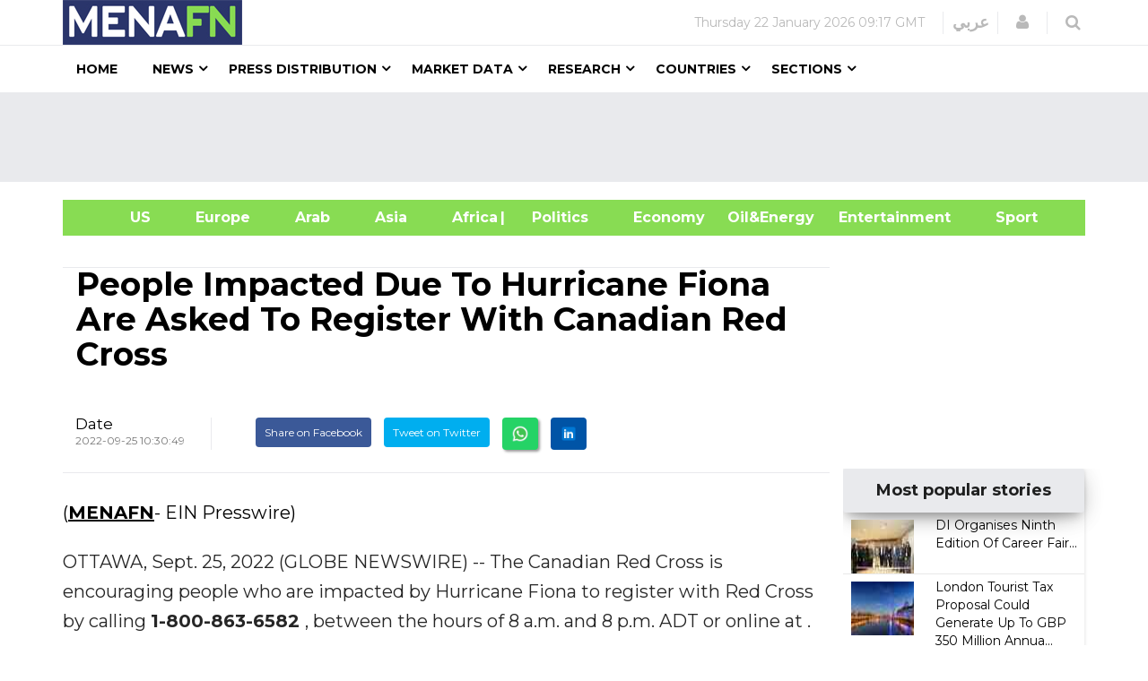

--- FILE ---
content_type: text/html; charset=utf-8
request_url: https://www.google.com/recaptcha/api2/aframe
body_size: 155
content:
<!DOCTYPE HTML><html><head><meta http-equiv="content-type" content="text/html; charset=UTF-8"></head><body><script nonce="ruBz9J5ZN0bg_xkOWRZ3Cw">/** Anti-fraud and anti-abuse applications only. See google.com/recaptcha */ try{var clients={'sodar':'https://pagead2.googlesyndication.com/pagead/sodar?'};window.addEventListener("message",function(a){try{if(a.source===window.parent){var b=JSON.parse(a.data);var c=clients[b['id']];if(c){var d=document.createElement('img');d.src=c+b['params']+'&rc='+(localStorage.getItem("rc::a")?sessionStorage.getItem("rc::b"):"");window.document.body.appendChild(d);sessionStorage.setItem("rc::e",parseInt(sessionStorage.getItem("rc::e")||0)+1);localStorage.setItem("rc::h",'1769073480850');}}}catch(b){}});window.parent.postMessage("_grecaptcha_ready", "*");}catch(b){}</script></body></html>